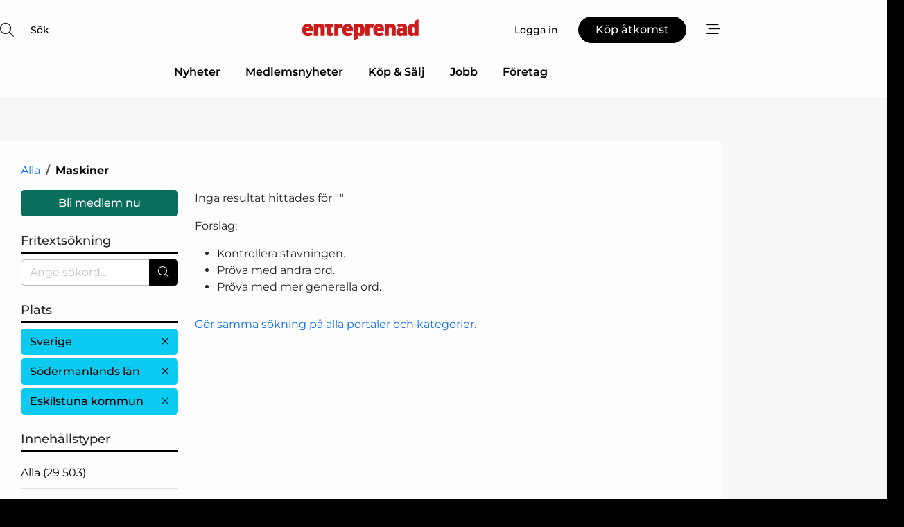

--- FILE ---
content_type: text/html; charset=utf-8
request_url: https://www.google.com/recaptcha/api2/anchor?ar=1&k=6LdasRwUAAAAAOAWkvok94EmD1GjREqoghAriL9L&co=aHR0cHM6Ly93d3cuZW50cmVwcmVuYWQuY29tOjQ0Mw..&hl=sv&v=PoyoqOPhxBO7pBk68S4YbpHZ&size=normal&anchor-ms=20000&execute-ms=30000&cb=uwrtjdkdhsbl
body_size: 49473
content:
<!DOCTYPE HTML><html dir="ltr" lang="sv"><head><meta http-equiv="Content-Type" content="text/html; charset=UTF-8">
<meta http-equiv="X-UA-Compatible" content="IE=edge">
<title>reCAPTCHA</title>
<style type="text/css">
/* cyrillic-ext */
@font-face {
  font-family: 'Roboto';
  font-style: normal;
  font-weight: 400;
  font-stretch: 100%;
  src: url(//fonts.gstatic.com/s/roboto/v48/KFO7CnqEu92Fr1ME7kSn66aGLdTylUAMa3GUBHMdazTgWw.woff2) format('woff2');
  unicode-range: U+0460-052F, U+1C80-1C8A, U+20B4, U+2DE0-2DFF, U+A640-A69F, U+FE2E-FE2F;
}
/* cyrillic */
@font-face {
  font-family: 'Roboto';
  font-style: normal;
  font-weight: 400;
  font-stretch: 100%;
  src: url(//fonts.gstatic.com/s/roboto/v48/KFO7CnqEu92Fr1ME7kSn66aGLdTylUAMa3iUBHMdazTgWw.woff2) format('woff2');
  unicode-range: U+0301, U+0400-045F, U+0490-0491, U+04B0-04B1, U+2116;
}
/* greek-ext */
@font-face {
  font-family: 'Roboto';
  font-style: normal;
  font-weight: 400;
  font-stretch: 100%;
  src: url(//fonts.gstatic.com/s/roboto/v48/KFO7CnqEu92Fr1ME7kSn66aGLdTylUAMa3CUBHMdazTgWw.woff2) format('woff2');
  unicode-range: U+1F00-1FFF;
}
/* greek */
@font-face {
  font-family: 'Roboto';
  font-style: normal;
  font-weight: 400;
  font-stretch: 100%;
  src: url(//fonts.gstatic.com/s/roboto/v48/KFO7CnqEu92Fr1ME7kSn66aGLdTylUAMa3-UBHMdazTgWw.woff2) format('woff2');
  unicode-range: U+0370-0377, U+037A-037F, U+0384-038A, U+038C, U+038E-03A1, U+03A3-03FF;
}
/* math */
@font-face {
  font-family: 'Roboto';
  font-style: normal;
  font-weight: 400;
  font-stretch: 100%;
  src: url(//fonts.gstatic.com/s/roboto/v48/KFO7CnqEu92Fr1ME7kSn66aGLdTylUAMawCUBHMdazTgWw.woff2) format('woff2');
  unicode-range: U+0302-0303, U+0305, U+0307-0308, U+0310, U+0312, U+0315, U+031A, U+0326-0327, U+032C, U+032F-0330, U+0332-0333, U+0338, U+033A, U+0346, U+034D, U+0391-03A1, U+03A3-03A9, U+03B1-03C9, U+03D1, U+03D5-03D6, U+03F0-03F1, U+03F4-03F5, U+2016-2017, U+2034-2038, U+203C, U+2040, U+2043, U+2047, U+2050, U+2057, U+205F, U+2070-2071, U+2074-208E, U+2090-209C, U+20D0-20DC, U+20E1, U+20E5-20EF, U+2100-2112, U+2114-2115, U+2117-2121, U+2123-214F, U+2190, U+2192, U+2194-21AE, U+21B0-21E5, U+21F1-21F2, U+21F4-2211, U+2213-2214, U+2216-22FF, U+2308-230B, U+2310, U+2319, U+231C-2321, U+2336-237A, U+237C, U+2395, U+239B-23B7, U+23D0, U+23DC-23E1, U+2474-2475, U+25AF, U+25B3, U+25B7, U+25BD, U+25C1, U+25CA, U+25CC, U+25FB, U+266D-266F, U+27C0-27FF, U+2900-2AFF, U+2B0E-2B11, U+2B30-2B4C, U+2BFE, U+3030, U+FF5B, U+FF5D, U+1D400-1D7FF, U+1EE00-1EEFF;
}
/* symbols */
@font-face {
  font-family: 'Roboto';
  font-style: normal;
  font-weight: 400;
  font-stretch: 100%;
  src: url(//fonts.gstatic.com/s/roboto/v48/KFO7CnqEu92Fr1ME7kSn66aGLdTylUAMaxKUBHMdazTgWw.woff2) format('woff2');
  unicode-range: U+0001-000C, U+000E-001F, U+007F-009F, U+20DD-20E0, U+20E2-20E4, U+2150-218F, U+2190, U+2192, U+2194-2199, U+21AF, U+21E6-21F0, U+21F3, U+2218-2219, U+2299, U+22C4-22C6, U+2300-243F, U+2440-244A, U+2460-24FF, U+25A0-27BF, U+2800-28FF, U+2921-2922, U+2981, U+29BF, U+29EB, U+2B00-2BFF, U+4DC0-4DFF, U+FFF9-FFFB, U+10140-1018E, U+10190-1019C, U+101A0, U+101D0-101FD, U+102E0-102FB, U+10E60-10E7E, U+1D2C0-1D2D3, U+1D2E0-1D37F, U+1F000-1F0FF, U+1F100-1F1AD, U+1F1E6-1F1FF, U+1F30D-1F30F, U+1F315, U+1F31C, U+1F31E, U+1F320-1F32C, U+1F336, U+1F378, U+1F37D, U+1F382, U+1F393-1F39F, U+1F3A7-1F3A8, U+1F3AC-1F3AF, U+1F3C2, U+1F3C4-1F3C6, U+1F3CA-1F3CE, U+1F3D4-1F3E0, U+1F3ED, U+1F3F1-1F3F3, U+1F3F5-1F3F7, U+1F408, U+1F415, U+1F41F, U+1F426, U+1F43F, U+1F441-1F442, U+1F444, U+1F446-1F449, U+1F44C-1F44E, U+1F453, U+1F46A, U+1F47D, U+1F4A3, U+1F4B0, U+1F4B3, U+1F4B9, U+1F4BB, U+1F4BF, U+1F4C8-1F4CB, U+1F4D6, U+1F4DA, U+1F4DF, U+1F4E3-1F4E6, U+1F4EA-1F4ED, U+1F4F7, U+1F4F9-1F4FB, U+1F4FD-1F4FE, U+1F503, U+1F507-1F50B, U+1F50D, U+1F512-1F513, U+1F53E-1F54A, U+1F54F-1F5FA, U+1F610, U+1F650-1F67F, U+1F687, U+1F68D, U+1F691, U+1F694, U+1F698, U+1F6AD, U+1F6B2, U+1F6B9-1F6BA, U+1F6BC, U+1F6C6-1F6CF, U+1F6D3-1F6D7, U+1F6E0-1F6EA, U+1F6F0-1F6F3, U+1F6F7-1F6FC, U+1F700-1F7FF, U+1F800-1F80B, U+1F810-1F847, U+1F850-1F859, U+1F860-1F887, U+1F890-1F8AD, U+1F8B0-1F8BB, U+1F8C0-1F8C1, U+1F900-1F90B, U+1F93B, U+1F946, U+1F984, U+1F996, U+1F9E9, U+1FA00-1FA6F, U+1FA70-1FA7C, U+1FA80-1FA89, U+1FA8F-1FAC6, U+1FACE-1FADC, U+1FADF-1FAE9, U+1FAF0-1FAF8, U+1FB00-1FBFF;
}
/* vietnamese */
@font-face {
  font-family: 'Roboto';
  font-style: normal;
  font-weight: 400;
  font-stretch: 100%;
  src: url(//fonts.gstatic.com/s/roboto/v48/KFO7CnqEu92Fr1ME7kSn66aGLdTylUAMa3OUBHMdazTgWw.woff2) format('woff2');
  unicode-range: U+0102-0103, U+0110-0111, U+0128-0129, U+0168-0169, U+01A0-01A1, U+01AF-01B0, U+0300-0301, U+0303-0304, U+0308-0309, U+0323, U+0329, U+1EA0-1EF9, U+20AB;
}
/* latin-ext */
@font-face {
  font-family: 'Roboto';
  font-style: normal;
  font-weight: 400;
  font-stretch: 100%;
  src: url(//fonts.gstatic.com/s/roboto/v48/KFO7CnqEu92Fr1ME7kSn66aGLdTylUAMa3KUBHMdazTgWw.woff2) format('woff2');
  unicode-range: U+0100-02BA, U+02BD-02C5, U+02C7-02CC, U+02CE-02D7, U+02DD-02FF, U+0304, U+0308, U+0329, U+1D00-1DBF, U+1E00-1E9F, U+1EF2-1EFF, U+2020, U+20A0-20AB, U+20AD-20C0, U+2113, U+2C60-2C7F, U+A720-A7FF;
}
/* latin */
@font-face {
  font-family: 'Roboto';
  font-style: normal;
  font-weight: 400;
  font-stretch: 100%;
  src: url(//fonts.gstatic.com/s/roboto/v48/KFO7CnqEu92Fr1ME7kSn66aGLdTylUAMa3yUBHMdazQ.woff2) format('woff2');
  unicode-range: U+0000-00FF, U+0131, U+0152-0153, U+02BB-02BC, U+02C6, U+02DA, U+02DC, U+0304, U+0308, U+0329, U+2000-206F, U+20AC, U+2122, U+2191, U+2193, U+2212, U+2215, U+FEFF, U+FFFD;
}
/* cyrillic-ext */
@font-face {
  font-family: 'Roboto';
  font-style: normal;
  font-weight: 500;
  font-stretch: 100%;
  src: url(//fonts.gstatic.com/s/roboto/v48/KFO7CnqEu92Fr1ME7kSn66aGLdTylUAMa3GUBHMdazTgWw.woff2) format('woff2');
  unicode-range: U+0460-052F, U+1C80-1C8A, U+20B4, U+2DE0-2DFF, U+A640-A69F, U+FE2E-FE2F;
}
/* cyrillic */
@font-face {
  font-family: 'Roboto';
  font-style: normal;
  font-weight: 500;
  font-stretch: 100%;
  src: url(//fonts.gstatic.com/s/roboto/v48/KFO7CnqEu92Fr1ME7kSn66aGLdTylUAMa3iUBHMdazTgWw.woff2) format('woff2');
  unicode-range: U+0301, U+0400-045F, U+0490-0491, U+04B0-04B1, U+2116;
}
/* greek-ext */
@font-face {
  font-family: 'Roboto';
  font-style: normal;
  font-weight: 500;
  font-stretch: 100%;
  src: url(//fonts.gstatic.com/s/roboto/v48/KFO7CnqEu92Fr1ME7kSn66aGLdTylUAMa3CUBHMdazTgWw.woff2) format('woff2');
  unicode-range: U+1F00-1FFF;
}
/* greek */
@font-face {
  font-family: 'Roboto';
  font-style: normal;
  font-weight: 500;
  font-stretch: 100%;
  src: url(//fonts.gstatic.com/s/roboto/v48/KFO7CnqEu92Fr1ME7kSn66aGLdTylUAMa3-UBHMdazTgWw.woff2) format('woff2');
  unicode-range: U+0370-0377, U+037A-037F, U+0384-038A, U+038C, U+038E-03A1, U+03A3-03FF;
}
/* math */
@font-face {
  font-family: 'Roboto';
  font-style: normal;
  font-weight: 500;
  font-stretch: 100%;
  src: url(//fonts.gstatic.com/s/roboto/v48/KFO7CnqEu92Fr1ME7kSn66aGLdTylUAMawCUBHMdazTgWw.woff2) format('woff2');
  unicode-range: U+0302-0303, U+0305, U+0307-0308, U+0310, U+0312, U+0315, U+031A, U+0326-0327, U+032C, U+032F-0330, U+0332-0333, U+0338, U+033A, U+0346, U+034D, U+0391-03A1, U+03A3-03A9, U+03B1-03C9, U+03D1, U+03D5-03D6, U+03F0-03F1, U+03F4-03F5, U+2016-2017, U+2034-2038, U+203C, U+2040, U+2043, U+2047, U+2050, U+2057, U+205F, U+2070-2071, U+2074-208E, U+2090-209C, U+20D0-20DC, U+20E1, U+20E5-20EF, U+2100-2112, U+2114-2115, U+2117-2121, U+2123-214F, U+2190, U+2192, U+2194-21AE, U+21B0-21E5, U+21F1-21F2, U+21F4-2211, U+2213-2214, U+2216-22FF, U+2308-230B, U+2310, U+2319, U+231C-2321, U+2336-237A, U+237C, U+2395, U+239B-23B7, U+23D0, U+23DC-23E1, U+2474-2475, U+25AF, U+25B3, U+25B7, U+25BD, U+25C1, U+25CA, U+25CC, U+25FB, U+266D-266F, U+27C0-27FF, U+2900-2AFF, U+2B0E-2B11, U+2B30-2B4C, U+2BFE, U+3030, U+FF5B, U+FF5D, U+1D400-1D7FF, U+1EE00-1EEFF;
}
/* symbols */
@font-face {
  font-family: 'Roboto';
  font-style: normal;
  font-weight: 500;
  font-stretch: 100%;
  src: url(//fonts.gstatic.com/s/roboto/v48/KFO7CnqEu92Fr1ME7kSn66aGLdTylUAMaxKUBHMdazTgWw.woff2) format('woff2');
  unicode-range: U+0001-000C, U+000E-001F, U+007F-009F, U+20DD-20E0, U+20E2-20E4, U+2150-218F, U+2190, U+2192, U+2194-2199, U+21AF, U+21E6-21F0, U+21F3, U+2218-2219, U+2299, U+22C4-22C6, U+2300-243F, U+2440-244A, U+2460-24FF, U+25A0-27BF, U+2800-28FF, U+2921-2922, U+2981, U+29BF, U+29EB, U+2B00-2BFF, U+4DC0-4DFF, U+FFF9-FFFB, U+10140-1018E, U+10190-1019C, U+101A0, U+101D0-101FD, U+102E0-102FB, U+10E60-10E7E, U+1D2C0-1D2D3, U+1D2E0-1D37F, U+1F000-1F0FF, U+1F100-1F1AD, U+1F1E6-1F1FF, U+1F30D-1F30F, U+1F315, U+1F31C, U+1F31E, U+1F320-1F32C, U+1F336, U+1F378, U+1F37D, U+1F382, U+1F393-1F39F, U+1F3A7-1F3A8, U+1F3AC-1F3AF, U+1F3C2, U+1F3C4-1F3C6, U+1F3CA-1F3CE, U+1F3D4-1F3E0, U+1F3ED, U+1F3F1-1F3F3, U+1F3F5-1F3F7, U+1F408, U+1F415, U+1F41F, U+1F426, U+1F43F, U+1F441-1F442, U+1F444, U+1F446-1F449, U+1F44C-1F44E, U+1F453, U+1F46A, U+1F47D, U+1F4A3, U+1F4B0, U+1F4B3, U+1F4B9, U+1F4BB, U+1F4BF, U+1F4C8-1F4CB, U+1F4D6, U+1F4DA, U+1F4DF, U+1F4E3-1F4E6, U+1F4EA-1F4ED, U+1F4F7, U+1F4F9-1F4FB, U+1F4FD-1F4FE, U+1F503, U+1F507-1F50B, U+1F50D, U+1F512-1F513, U+1F53E-1F54A, U+1F54F-1F5FA, U+1F610, U+1F650-1F67F, U+1F687, U+1F68D, U+1F691, U+1F694, U+1F698, U+1F6AD, U+1F6B2, U+1F6B9-1F6BA, U+1F6BC, U+1F6C6-1F6CF, U+1F6D3-1F6D7, U+1F6E0-1F6EA, U+1F6F0-1F6F3, U+1F6F7-1F6FC, U+1F700-1F7FF, U+1F800-1F80B, U+1F810-1F847, U+1F850-1F859, U+1F860-1F887, U+1F890-1F8AD, U+1F8B0-1F8BB, U+1F8C0-1F8C1, U+1F900-1F90B, U+1F93B, U+1F946, U+1F984, U+1F996, U+1F9E9, U+1FA00-1FA6F, U+1FA70-1FA7C, U+1FA80-1FA89, U+1FA8F-1FAC6, U+1FACE-1FADC, U+1FADF-1FAE9, U+1FAF0-1FAF8, U+1FB00-1FBFF;
}
/* vietnamese */
@font-face {
  font-family: 'Roboto';
  font-style: normal;
  font-weight: 500;
  font-stretch: 100%;
  src: url(//fonts.gstatic.com/s/roboto/v48/KFO7CnqEu92Fr1ME7kSn66aGLdTylUAMa3OUBHMdazTgWw.woff2) format('woff2');
  unicode-range: U+0102-0103, U+0110-0111, U+0128-0129, U+0168-0169, U+01A0-01A1, U+01AF-01B0, U+0300-0301, U+0303-0304, U+0308-0309, U+0323, U+0329, U+1EA0-1EF9, U+20AB;
}
/* latin-ext */
@font-face {
  font-family: 'Roboto';
  font-style: normal;
  font-weight: 500;
  font-stretch: 100%;
  src: url(//fonts.gstatic.com/s/roboto/v48/KFO7CnqEu92Fr1ME7kSn66aGLdTylUAMa3KUBHMdazTgWw.woff2) format('woff2');
  unicode-range: U+0100-02BA, U+02BD-02C5, U+02C7-02CC, U+02CE-02D7, U+02DD-02FF, U+0304, U+0308, U+0329, U+1D00-1DBF, U+1E00-1E9F, U+1EF2-1EFF, U+2020, U+20A0-20AB, U+20AD-20C0, U+2113, U+2C60-2C7F, U+A720-A7FF;
}
/* latin */
@font-face {
  font-family: 'Roboto';
  font-style: normal;
  font-weight: 500;
  font-stretch: 100%;
  src: url(//fonts.gstatic.com/s/roboto/v48/KFO7CnqEu92Fr1ME7kSn66aGLdTylUAMa3yUBHMdazQ.woff2) format('woff2');
  unicode-range: U+0000-00FF, U+0131, U+0152-0153, U+02BB-02BC, U+02C6, U+02DA, U+02DC, U+0304, U+0308, U+0329, U+2000-206F, U+20AC, U+2122, U+2191, U+2193, U+2212, U+2215, U+FEFF, U+FFFD;
}
/* cyrillic-ext */
@font-face {
  font-family: 'Roboto';
  font-style: normal;
  font-weight: 900;
  font-stretch: 100%;
  src: url(//fonts.gstatic.com/s/roboto/v48/KFO7CnqEu92Fr1ME7kSn66aGLdTylUAMa3GUBHMdazTgWw.woff2) format('woff2');
  unicode-range: U+0460-052F, U+1C80-1C8A, U+20B4, U+2DE0-2DFF, U+A640-A69F, U+FE2E-FE2F;
}
/* cyrillic */
@font-face {
  font-family: 'Roboto';
  font-style: normal;
  font-weight: 900;
  font-stretch: 100%;
  src: url(//fonts.gstatic.com/s/roboto/v48/KFO7CnqEu92Fr1ME7kSn66aGLdTylUAMa3iUBHMdazTgWw.woff2) format('woff2');
  unicode-range: U+0301, U+0400-045F, U+0490-0491, U+04B0-04B1, U+2116;
}
/* greek-ext */
@font-face {
  font-family: 'Roboto';
  font-style: normal;
  font-weight: 900;
  font-stretch: 100%;
  src: url(//fonts.gstatic.com/s/roboto/v48/KFO7CnqEu92Fr1ME7kSn66aGLdTylUAMa3CUBHMdazTgWw.woff2) format('woff2');
  unicode-range: U+1F00-1FFF;
}
/* greek */
@font-face {
  font-family: 'Roboto';
  font-style: normal;
  font-weight: 900;
  font-stretch: 100%;
  src: url(//fonts.gstatic.com/s/roboto/v48/KFO7CnqEu92Fr1ME7kSn66aGLdTylUAMa3-UBHMdazTgWw.woff2) format('woff2');
  unicode-range: U+0370-0377, U+037A-037F, U+0384-038A, U+038C, U+038E-03A1, U+03A3-03FF;
}
/* math */
@font-face {
  font-family: 'Roboto';
  font-style: normal;
  font-weight: 900;
  font-stretch: 100%;
  src: url(//fonts.gstatic.com/s/roboto/v48/KFO7CnqEu92Fr1ME7kSn66aGLdTylUAMawCUBHMdazTgWw.woff2) format('woff2');
  unicode-range: U+0302-0303, U+0305, U+0307-0308, U+0310, U+0312, U+0315, U+031A, U+0326-0327, U+032C, U+032F-0330, U+0332-0333, U+0338, U+033A, U+0346, U+034D, U+0391-03A1, U+03A3-03A9, U+03B1-03C9, U+03D1, U+03D5-03D6, U+03F0-03F1, U+03F4-03F5, U+2016-2017, U+2034-2038, U+203C, U+2040, U+2043, U+2047, U+2050, U+2057, U+205F, U+2070-2071, U+2074-208E, U+2090-209C, U+20D0-20DC, U+20E1, U+20E5-20EF, U+2100-2112, U+2114-2115, U+2117-2121, U+2123-214F, U+2190, U+2192, U+2194-21AE, U+21B0-21E5, U+21F1-21F2, U+21F4-2211, U+2213-2214, U+2216-22FF, U+2308-230B, U+2310, U+2319, U+231C-2321, U+2336-237A, U+237C, U+2395, U+239B-23B7, U+23D0, U+23DC-23E1, U+2474-2475, U+25AF, U+25B3, U+25B7, U+25BD, U+25C1, U+25CA, U+25CC, U+25FB, U+266D-266F, U+27C0-27FF, U+2900-2AFF, U+2B0E-2B11, U+2B30-2B4C, U+2BFE, U+3030, U+FF5B, U+FF5D, U+1D400-1D7FF, U+1EE00-1EEFF;
}
/* symbols */
@font-face {
  font-family: 'Roboto';
  font-style: normal;
  font-weight: 900;
  font-stretch: 100%;
  src: url(//fonts.gstatic.com/s/roboto/v48/KFO7CnqEu92Fr1ME7kSn66aGLdTylUAMaxKUBHMdazTgWw.woff2) format('woff2');
  unicode-range: U+0001-000C, U+000E-001F, U+007F-009F, U+20DD-20E0, U+20E2-20E4, U+2150-218F, U+2190, U+2192, U+2194-2199, U+21AF, U+21E6-21F0, U+21F3, U+2218-2219, U+2299, U+22C4-22C6, U+2300-243F, U+2440-244A, U+2460-24FF, U+25A0-27BF, U+2800-28FF, U+2921-2922, U+2981, U+29BF, U+29EB, U+2B00-2BFF, U+4DC0-4DFF, U+FFF9-FFFB, U+10140-1018E, U+10190-1019C, U+101A0, U+101D0-101FD, U+102E0-102FB, U+10E60-10E7E, U+1D2C0-1D2D3, U+1D2E0-1D37F, U+1F000-1F0FF, U+1F100-1F1AD, U+1F1E6-1F1FF, U+1F30D-1F30F, U+1F315, U+1F31C, U+1F31E, U+1F320-1F32C, U+1F336, U+1F378, U+1F37D, U+1F382, U+1F393-1F39F, U+1F3A7-1F3A8, U+1F3AC-1F3AF, U+1F3C2, U+1F3C4-1F3C6, U+1F3CA-1F3CE, U+1F3D4-1F3E0, U+1F3ED, U+1F3F1-1F3F3, U+1F3F5-1F3F7, U+1F408, U+1F415, U+1F41F, U+1F426, U+1F43F, U+1F441-1F442, U+1F444, U+1F446-1F449, U+1F44C-1F44E, U+1F453, U+1F46A, U+1F47D, U+1F4A3, U+1F4B0, U+1F4B3, U+1F4B9, U+1F4BB, U+1F4BF, U+1F4C8-1F4CB, U+1F4D6, U+1F4DA, U+1F4DF, U+1F4E3-1F4E6, U+1F4EA-1F4ED, U+1F4F7, U+1F4F9-1F4FB, U+1F4FD-1F4FE, U+1F503, U+1F507-1F50B, U+1F50D, U+1F512-1F513, U+1F53E-1F54A, U+1F54F-1F5FA, U+1F610, U+1F650-1F67F, U+1F687, U+1F68D, U+1F691, U+1F694, U+1F698, U+1F6AD, U+1F6B2, U+1F6B9-1F6BA, U+1F6BC, U+1F6C6-1F6CF, U+1F6D3-1F6D7, U+1F6E0-1F6EA, U+1F6F0-1F6F3, U+1F6F7-1F6FC, U+1F700-1F7FF, U+1F800-1F80B, U+1F810-1F847, U+1F850-1F859, U+1F860-1F887, U+1F890-1F8AD, U+1F8B0-1F8BB, U+1F8C0-1F8C1, U+1F900-1F90B, U+1F93B, U+1F946, U+1F984, U+1F996, U+1F9E9, U+1FA00-1FA6F, U+1FA70-1FA7C, U+1FA80-1FA89, U+1FA8F-1FAC6, U+1FACE-1FADC, U+1FADF-1FAE9, U+1FAF0-1FAF8, U+1FB00-1FBFF;
}
/* vietnamese */
@font-face {
  font-family: 'Roboto';
  font-style: normal;
  font-weight: 900;
  font-stretch: 100%;
  src: url(//fonts.gstatic.com/s/roboto/v48/KFO7CnqEu92Fr1ME7kSn66aGLdTylUAMa3OUBHMdazTgWw.woff2) format('woff2');
  unicode-range: U+0102-0103, U+0110-0111, U+0128-0129, U+0168-0169, U+01A0-01A1, U+01AF-01B0, U+0300-0301, U+0303-0304, U+0308-0309, U+0323, U+0329, U+1EA0-1EF9, U+20AB;
}
/* latin-ext */
@font-face {
  font-family: 'Roboto';
  font-style: normal;
  font-weight: 900;
  font-stretch: 100%;
  src: url(//fonts.gstatic.com/s/roboto/v48/KFO7CnqEu92Fr1ME7kSn66aGLdTylUAMa3KUBHMdazTgWw.woff2) format('woff2');
  unicode-range: U+0100-02BA, U+02BD-02C5, U+02C7-02CC, U+02CE-02D7, U+02DD-02FF, U+0304, U+0308, U+0329, U+1D00-1DBF, U+1E00-1E9F, U+1EF2-1EFF, U+2020, U+20A0-20AB, U+20AD-20C0, U+2113, U+2C60-2C7F, U+A720-A7FF;
}
/* latin */
@font-face {
  font-family: 'Roboto';
  font-style: normal;
  font-weight: 900;
  font-stretch: 100%;
  src: url(//fonts.gstatic.com/s/roboto/v48/KFO7CnqEu92Fr1ME7kSn66aGLdTylUAMa3yUBHMdazQ.woff2) format('woff2');
  unicode-range: U+0000-00FF, U+0131, U+0152-0153, U+02BB-02BC, U+02C6, U+02DA, U+02DC, U+0304, U+0308, U+0329, U+2000-206F, U+20AC, U+2122, U+2191, U+2193, U+2212, U+2215, U+FEFF, U+FFFD;
}

</style>
<link rel="stylesheet" type="text/css" href="https://www.gstatic.com/recaptcha/releases/PoyoqOPhxBO7pBk68S4YbpHZ/styles__ltr.css">
<script nonce="FWtFFi2i5LgPzWF-kp30sA" type="text/javascript">window['__recaptcha_api'] = 'https://www.google.com/recaptcha/api2/';</script>
<script type="text/javascript" src="https://www.gstatic.com/recaptcha/releases/PoyoqOPhxBO7pBk68S4YbpHZ/recaptcha__sv.js" nonce="FWtFFi2i5LgPzWF-kp30sA">
      
    </script></head>
<body><div id="rc-anchor-alert" class="rc-anchor-alert"></div>
<input type="hidden" id="recaptcha-token" value="[base64]">
<script type="text/javascript" nonce="FWtFFi2i5LgPzWF-kp30sA">
      recaptcha.anchor.Main.init("[\x22ainput\x22,[\x22bgdata\x22,\x22\x22,\[base64]/[base64]/[base64]/[base64]/cjw8ejpyPj4+eil9Y2F0Y2gobCl7dGhyb3cgbDt9fSxIPWZ1bmN0aW9uKHcsdCx6KXtpZih3PT0xOTR8fHc9PTIwOCl0LnZbd10/dC52W3ddLmNvbmNhdCh6KTp0LnZbd109b2Yoeix0KTtlbHNle2lmKHQuYkImJnchPTMxNylyZXR1cm47dz09NjZ8fHc9PTEyMnx8dz09NDcwfHx3PT00NHx8dz09NDE2fHx3PT0zOTd8fHc9PTQyMXx8dz09Njh8fHc9PTcwfHx3PT0xODQ/[base64]/[base64]/[base64]/bmV3IGRbVl0oSlswXSk6cD09Mj9uZXcgZFtWXShKWzBdLEpbMV0pOnA9PTM/bmV3IGRbVl0oSlswXSxKWzFdLEpbMl0pOnA9PTQ/[base64]/[base64]/[base64]/[base64]\x22,\[base64]\\u003d\x22,\[base64]/[base64]/DqMO+f8OuwoQ9C8KnPWDCkMO6w4PChULCkShVw5rCicOOw78XYU1mAsKAPRnCnw/ChFUhwqnDk8Onw5rDvRjDtwx1OBVxfMKRwrsADsOfw61gwpxNOcK7wpHDlsO/[base64]/DtXhROsKCw4vCvyBQwptMGVwVwpA6KFXDhGM9w4kmMlxAwpPChVQJwqZbHcKJdQTDrUDCn8ONw7HDp8KRa8K9wq0UwqHCs8Kxwo1mJcOIwoTCmMKZP8KaZRPDmsOiHw/Dv0h/P8KBwonChcOMccKfdcKSwprCuV/DrzHDggTCqSPCp8OHPBIOw5Viw6TDosKiK0zDjmHCnRkuw7nCusK1MsKHwpMXw71jwoLCocO4ScOgMVLCjMKUw6PDox/CqVXDncKyw51TOsOcRXY1VMK6BcK6EMK7FEg+EsKKwo40HEDCisKZTcOfw4Ebwr8iaWtzw4l/worDm8KCYcKVwpAdw4vDo8Kpwq3DuVgqZsKuwrfDsVzDl8OZw5cZwq9twprCnsO/w6zCnQpkw7BvwqZ5w5rCrC3Dn2JKelFFGcKGwokXT8OGw6LDjG3DnMOUw6xHacO2SX3CgcKoHjI5Xh8iwpRQwoVNTXjDvcOmdmfDqsKOJl1/wrhFMMOjw5vCoCfCgX/CuQXCtMKzwq/[base64]/Cpk9/WQTDgVViwqZJJi3Ctyg8wpXDlcK8fG0ZwpFFwoonwoEUw7sGGMOmbMO9wpsrwogkeUTDpiw+KcOrwoHCsTBIwosQw77DiMOWHcKJOsOYIUQuwrQ0wr7Cs8K2dMKGKi9rBsOlNADDilDDmW/DmMKeM8OGw4skL8Ouw73ChG4lwpjChcOQU8Kmwr7ClS7DsE5Kwqspw7MXwoVJwo8Gw7FcQMKeWcKAw6rCvMOqLMKNfTDDsD8DasK8woTDmMOHw5JUEMO4EcOKwoPDp8ODbzZrwq3Din/[base64]/DlcOPwpPDvHLDtsKpwrcWwpo2wqQnwpQZbVHCiMOxOsKCHcOQXcKsBMKJwpsnw5B2LiQPbVM4wp7DoxzDjmh/wq3CrMKySg8fHSLDrsKbESV8NMKxDDzCscOHNz0Rw7xLwpTCgsKAYkHChD7DpcKPwqnCjsKBPg/DhX/Dr2fDnMObNF3DiSUiBFLClDESw6/[base64]/DoCsQEMKiGSxHcAYOD0suISzClWLDpEnDsCspwrYuw65deMKGJXwIB8KAw53CsMOVw7zCk3Raw6UzesKdQcKGUFnCjH5Pw5J7CVTDmi3CscORwq3Cp3p5azzDtQtvVcO7wot0BxJnUU5uRk9YGE/Ck0zChsKUMDvDoAzDoSrCsxjDtxHDgCLCohDDk8OIKMKTAgzDmsOYXxsFHUcBch7DhmUPUVBlMsK5w7/DmcOjXsOPWsO2OMKqeRYLInk/w7rDhMKzNlk5w7fCpmrDvcOFwpnDiB3Cjmw/wo9iw7AbdMK2wpDDsSsZw5HCgznCmsKAdMKzw605OsOqXCBVV8Kow55Jwp3Dvz3DoMOMw6XDt8KRwoEnw6fCswvDksKcbMKDw7LCocOuwpnConPCqn1nU0HDqhgWw7FLw6bCuQjCjcK3w5zDnmYxF8KAw4XDksKLDsO/wqE4w5vDr8OFw53DisOFwrDDu8ODMQAiRjIkw6puL8OGLMK7czF0YxFTwo3Dm8OxwrVfwp/Dri0jwoQcwoXCnHTCjEtIw5fDnijCosKcXnxxQUfCncKZasKkwrEFRcO5wrXDoAnDisKhBcOoNgfDoDEBwr3CtCnCvjgOS8ONworDuwHDo8O6IMK/dH42RMOzw7slWQTCvwjCl3FHJMOINcOOwrfCu3/CqsO7bmDDiSjCsh4hccKpw5nDgwLCoUvCqBDDshLDinjCu0dkWhvDnMKXWMO1w57Cq8OeR30Ewo7CjsOUw7Y2VBIKC8KGwoV/IsO8w7sww7PCrMKkB3sEwr3CsCABw73DqXhiw5AQwqF7RUvCh8O3w5fCqsKNXQ/CpQXCv8KTG8OPwoF4QHzDgUnCvWkPK8Obw4R6VcKDOgnCgVrDtxhTw7xLIRXDqMK8wrI6woDClULDj3xdHCtHHMOndSsow6hIccOywpB7woF9URQLw6gNw4HDocOkKcOAwq7CkjHDiUsOb3PDjsO3BhtEw5PCsx/CqsKtwqQBbGrCncKvb1nCr8KmPVYYLsKvX8OgwrNDRWnCt8OZw7jDk3XCtcOfJMObc8KLfMKjdxN9VcK5w7HDigh0wr00WU7CqCjCrADCqsKsUig2w7DClsKfwp7DpMK7wqIwwrlow4wZwr4ywrkQwq/Du8Kzw4Ncwrlaa2jCtcKowp4bwqx0wqVFMcONCsK+w73DicOqw6whDHLDrcO+w5TCpHnDjcKPw7PCi8OHwp8xXcOWQ8OwbcO7RcKqwq0xMsONdB5Fw7bDrz8Iw61Iw5fDvgXDo8OrX8OtGCDCtcOfw5nDjhJXwrY8PxUlw4g6ccK/O8Kdw5NpOAhhwoNbMiHCjVRETcO/V1Qed8K7w4DCgj5LJsKJRMKECMOKAjfDj3fCncOfwp7CrcKCwqrDocORT8KAwrwtZcK7w5d4wrnCmT0ewoppwq/DlC/Dr3soGMOKOcOnfSE8wpEITsK+PsOfcBpNAFbDsyPClBfChi/Dt8K/TsKSwq3CuS9gwpx+W8KUFFTCuMOWw4UFOl5vw6Q7w5lvd8OowqEVKUnDuWs6w4ZJwpQlck8ow7/DrMO2AHzCkwnCusKQc8KFFsOWOAg5LcKtw7bCsMO0wrBWfsODw6x1LWotJx7DvcKzwoRdwqk7CsK4w4sxKU8HFAfDkUoswoLCr8OCwoDCo1cCwqN6YUvCjsOefARHwp/CpsOdXABhanrDqsOGw4V1w5vDn8KRMVEZwrNvVMOidsK7GgTDs3Yww7dEw7DDmsK9PMKeVBoTwqvCoWd3wqHDrcOKwovChkEKewDCtMO3wpJoUFRRI8KlSAVFw6pawq4NYVvDgcOtI8Okw7t1w6t2w6Qew5sOw48Lw4PCjgrCoU8AD8OsPBgxOMOtKsO/LAzCgS0HE2xdHg81B8Osw4lJw40ewp/DssKiA8KpesKvwpjCrcO5L2/DoMKQwrjDgip/[base64]/DqMOtw47CrxDDkEzCiUl0w53DsxrCtcOXwoTDgT/DpMOhwpEGw5Ryw78iw68pcwfDrwbDnVsWw4PCnzBXFsObwqg+wos6OMKuw4rCqcOiPcKYwp3DvjXCtDTCjyjDlsK7dTonw7p+R3wIwp/DvHM8RS7CtcK+O8KYFmTDusO9acO9TcK5SELDkQjCo8OhQXI1RsO6ccKGwrnDnUrDkUY5wrzDqsOJXcO+wo7CmX/Dt8KQw63DpsKSfcKswqfDhEcWw6Z1EMOpw6PDnH1gTVLDgRlrw5bChMKrOMOxwo/CgMKUKMOnw6FPQ8KydsKAJsKdLEAGwrB2wrdrwqpTwp7DmHcRw6xOVjzCg1I7w53DmcOJEgocb2VvXj/[base64]/wpkkw71hdcK3w6Q3wrJdLQEHw6HCgA/DrmMvw6xfchrCm8KxSHFawolwCMOSbsO+w57DscKfXB57wqUTwoseJcO/[base64]/DnjU8bcOrWg8IWsKnwpURw73DoMOkT2rDsV7DhTTCncOjMwnCqsOgw6fDsl3CjsOywrjDly9Nw57CpMOnPV1IwrIxwqEjBxXDmnJKI8OHwppGwpPDmztGwo9/W8O8E8KgwqDDnsOCwo7CvUZ/wrUOwqvDk8KpwpjDsDjDvcOfFsKsw77CkCJWensyCVfCpMKlwpo3w49awrAwPcKNOcKjwofDpxbDijsBw7RmI2HDpcKowo5Pd0hdeMKWwpk8fcOFUm1Pw6UQwqFZHC/CqsOEw4fCkcOCFwEew5jDs8KGw5bDixPDlWbDh1zCpcOrw6BJw6Y2w4HDugvCnBwZwrIPTgjDk8KpEz3DsMO6dhnDrMO6WMK1ChrDqMKwwqLDnnUzcMOjw7LCqhBpw4ZRwr/[base64]/CqsKDw5vDjjAgwot0aMOvwrVQwpRvw6DCqsOxGkPCpUTCvQkLwpwJF8KSwrDDmMKOIMO8w5vCm8K2w4hjKHPDkMKywp3CmcODQWTCu1tVwoTCvQgyw47DlWjCsHEEI1ZkA8KNIn05f0TDnz3CgcO8wr7Co8OgJ3fCq07CpQAUaw/CksO6w7t1w5VDwpZVwqVyYjLCm37DtsO0B8OWAcKRMTs7wrfCkWxNw63DtWzCusODfMK7ayXCvcKCwrvDmMKnwo08wpHCo8OOwrPClFFjwrpUL2/Dq8K5w4TCqsKCVxQDHwMkwrUqYMKlw5AeLcOww6nDtsOgwrDCm8Kewp9hwq3CpcOuw58ywpdGwq/DkBcQbMO8ZXVOw7vDpsOiwrcEwpkEwr7CvmIwfMO+DcOAPVIrIHJxeXQ+XSnCjiHDpSzCh8KmwqUjwrHCjsOiGkIBazl/wrZ0ZsONwrbDscOmwpovf8Ksw5w9dsOGwqxbdsOxHkLCgsKNVRLCqMO5EmI7McOnw6dtaCVxKVrCt8OORkIoFD7Ck201w5nCtyEKwqPCiTLDoD1Cw6/[base64]/Du8KCw4bDmcKGwoTCmwYRwpLClRUswrvDg8KCbsKtw5bCmcKyf3TDrcKvUsKZAsKGw45dCsOtLG7DqMKCFx7CncO5wqPDtsKJN8Oiw7TDuF7CssOpfcKPwpR0CwzDm8OuCsK+wrNVwoI6w44JAcOoYUVow4ltw4k1TcOhw67CizUPRsKuHg1BwrLDh8O/wrIfw4g6w54zwpTCr8KPRcO6HsOTwp1qwoHCpmTCgsO5PmZob8OcFcK9SGhXVj7Cv8O/W8K+w4YRO8KSwo9mwp90woBNfsKXworCmsOxwqQjJcKMJsOUQhDDpcKJw5PDmcK8wpnCmmtfIMKcwrvCkF0Yw5DDmcOjJsOMw4DCosOvZnEQw5bCoWw1w7rCncKpV3YWDsO+ST/Cp8OvwpTDl15nMcKUL3PDuMK/UBQmTsOaaGhOw6fCpFUJw6BBAV/Ds8KMwozDk8OCw7zDucONf8Opw7DDq8KZdsOfwqLDiMKuwrXCslBJCsKfwoXDhsOFw5wBFjQBMcOww43DjERuw6tkw47DkmBRwpjDsGfCs8KOw7/DqcOhwpLDicKCYMOvDsKpWMOEw79SwpB2w6dSw6nCm8O/w7YpdcKEaEXCky7CmjDDjsK9wrTDunHDusKyXQ1cQnvCoy/DhMOeP8KYeCDCnsO6Gy8wQMKOKEDChMKUbcOrw7t/[base64]/wqpqwotsEALCqSMOwrTDncKDw7lQO8K/byvCpQ3DicOZwpxDVMO/[base64]/CoMOWw58Yw7zDh3BdwpsrwqXDqAwDwpDCh3d5woLDlsKUNA8GC8Ksw6p3EFDDrnXDvcKGwromwqrCuEPDjMKSw58MWiYJwoEnw4fChcKufsKhwrvDtsKaw5MRw5bCiMO8wokFCsKowrQNw6/[base64]/Cq1XCs8Oywq7CmcKSM0XDqEPCpsKmaMOuCXU1AmwZwo3DhsO6w5slwrVgw6pkw7FqLnBGGXUrw6LColNuDcOHwoDChsKTVSXDo8KsdEQAw79DIMO9wo3DkMOYw4B4Hn8/[base64]/CjxN4MsOne2HCkSTDhMOTZcO4wovDmngDJcODBMKMwpkIwqTDmnfDhhs/w4/DsMKES8OWQsOuw5FHw61Ka8OoOCggw4kYKhDDrsKYw5R6PMOPwrvDs0cTLMOkwr/DmMOpw7TDiHBEU8OVI8KIwq8wGWINw7szw6LDlcKOwpBJSj/CoSfDkMKKw692wrR6wo3CvCFKI8OfZwlDw4XDi1jDgcOJw61AwpbDucO2PmMPe8OkwqXDicKuG8O1w6J/[base64]/CrMKxw6R2aMO9TcKZwowEWMOqwoEJw4HCg8OeIMOLw6TDkcOgClTDjlzDmcKSw7/[base64]/Dk8OyVBLCtxsdJSTCsn7DucOJw7RrcxnDi2DDvsOBwrEzwrvDuH3DpRkFwqTChCHCqsOBBEAIP3LCux/Du8OhwqXCh8KrblHCgUrCncK4asOgw4XClwFCw5BOZcKjRzJYdMONw60mwpDDr2BlVcKKHDZ7w53CoMOmwr3CqMKPw53CncOzw7sCScOhwpRdwo/DtcKRR1Inw6bDqMKlwr3CjcOlTcORw6UyKAl4w6MWwqoNM21nwr4jJ8KKwoMqKwLDuSMkUXTCq8KZw5LDjMOKw6ZDPWvCvwzCqxPDucKACjfCtV3CscKsw5QZwrHDtMKTBcK7woU9QBMlwo3CjMKfRBw6KcOWbsKuAGLCuMKHwro/[base64]/[base64]/DtgPDksOTw6nCgVhowpjDiQfCksKdRsKSw4HCrDc8w5p/PsOWw49sLUzCo0dtY8OTwrPDmMOVw4nDuThyw7sNYRjCuhbDr0TChcOKZiFuw6fDjsOZwrzDhMKfwozDksOOBSLDv8KWwoTDqiUpwpXCoG/DmsO/e8KAw6LCvMKBUQrDm1/CjMKHCMKzwoLCpl14w6HCjsOrw6JwMsKaEVnDqsKbUkBTw6rCmh5gbcKWwpt+RsKQw7ZwwrlOw4kQwp4pacK9w4/CmcKLwrjDssK6L2XDgDfDl2fCsz5jwovClQIKZsK6w5tLRcKKNiBjJBBUTsOewpbDhMKew5DCrsKqXsKAHz4PH8KiO25MwrDDqMOqw6/CqMOjw4o7w7hhAsO/wrHCjQ/DhGlTw7lYw5kSwqPCk09dUnBtw51Qw5TChcOHc0g9K8Ogw60mCXd0wqBkw78SIQojw5vCmnnDkWQoU8KGVx/[base64]/ClsOCBTXDo8O5wopgwpLDh8OFwo3ClMOvw7fCp8OwworCpsKOM8OJbcKuw4zDn3h9w5XCpSU2J8OyCRohTcO6w49iwrhhw6HDh8Ojb29DwrcQSMOWwpddw7nCpGrCg33Ci2o/[base64]/[base64]/CgHplb0zCsU/Cv1YhwrZyw6bDqcKWw5rDvX/[base64]/DrMKHwqpnw4EXOcKSOcOkacK0PxnDsULCucOUPUFiwrV1wo5cwqDDiVoRW08KPcO7w5lCagrCmMKfXsKLR8Kfw5Zkw4zDsSzDm1TCiiHCgMKzCMKuPFllMwlCRcK/F8ODH8OmP2Uzw5fCjlPCucOQesKpwrfCtcOhwp45TMKuwq3CnSjCjMKpwoHCvzNZwr5yw5DCmMKUw57Cl1/DlTtiwpvDucKbw4AswqDDqC8+wpHCiX5hCcOrY8OtwpMzwqtWw5bDr8O2PC1Pwq5ow7LCpELDmVTDq0TDgmMyw4xdXcKAeU/DnB8AUSMSYcKkwrPChBxBw5rDuMO5w7DCm1gdGQUow7zDgG3Ds31wLypAaMKZwqsHWsK3wrnDnCsOa8OWwpfCrMO/[base64]/CosOMwr/[base64]/DiA/CrMO8wqYIw60aw77Cs3tswo9ywpfCjSLCisKzw5HDgsOvTsO+woFIFAJWwpvDjMOTw6ESwo/CqcKNEXfDuzTCthXCtcOnUMKew5BJw7dJwqdgw4MGw40lw5PDkcKXXsK+wr7DucK8c8KUSMKIP8KFE8Omw7TClVQ6w4szwrsCworDjHfCuhjDhijDjknDsDjCqAwwY24HwrrCozHDkMOwCTQ0cxrDp8KdU33DijvDlE3CvMKWw4TCqMKoLnrDkxokwq8Mw7tOwqs/wp9HRcOTMUR4I2/CpcKlw7FJw7MEMsOkwpxsw4PDtV7CucKuQcKAw77Ch8KJHsK5wojCmsOrQsOaQsOXw4vCmsOnwrw9w4U6wrrDoH8Qw4zChQbDjMKywrpaw63Cp8OWdVPDs8O3Gy/[base64]/Cv8K1JcO4w79Zwrl+woFCw6LCiA44w7TCogrDtkbDnwV3ZsKGwrMZw58NUMOBwo3DvMKAUjDCpzopcB/Cq8OiMMK/[base64]/ChcOMGMKOVMKeLE7CiU/DtsOPTwJmE0wUw5RUG0fDiMOdAMK5wpfDjAnCisKvwqLCksK9wo7DkH3CosKiCEPDpcKAwqXDqsKlw7fDp8O3HQrCoHHDhMOmw6DCvcO3EMK4w7DDtE4UDRE2Z8OrNWdKFsOqO8OLCAFbw4TCssOaRsKBRGIcwrnDkAksw5sGPMKewq/[base64]/DrXQnw7nDt2F7VcOzwrJBwqLDsk7DhxwJwpjCiMK8w4PCg8Kgwqd4CzclAVPChEt1S8KqPmfCncKDPDFIYMKYwr4HAHwefcO+wpnDqinDv8OuU8OaeMOHGsK7w512byAQVygbSwJPwoXDgEIwNhoPwr9Iw7xCw7PDtD5TEjlOJ2PDh8KAw556CTscbMOTwr/DuyTDrMO/CE/DtgFFNRthwqXChiAAwoglSXjCoMOlwrPCsB7DkAPDhXILw5bDs8OEwocnw5s5QVLDuMO4w4DDq8OdH8KbG8Ohwp1Tw7AHbyLDpsOYwp3ChAArfVDCnsOAVMKmw5xtwrjCu2xXFsOyEsKReUHCrlEfNE/CvEzDh8OTwoQZTMKRW8K5woVCOsKHJsK5w4/Cr1/CrcObw6s3TMOMSTsWBcOywqPCm8K6w5DCgXcJw7h5wrnChmcnDGsiw5HCjAnChXMtRGJaPz18w6TDvT9/AyIFcsKHwrgjw7rDlMKKQMOjwqRnCsKxDMKgXkVsw4HDphfDqMKDwqPChnvDhn7DrD0JYmIrSyVvXMKewr01wppEEysWw5fCmD9Nw5nClHhPwqQbPUTCpUYQw5vCq8KHw79kMyPCl2nDg8OaDsKPwozCn38ZEMKywr3DiMO0PDcAwo/CksKNaMO1wp3Cii/[base64]/CncONF8K/[base64]/CgFvDozvCrTnDpkdzU8KVGEF3esKaw7/Dj3Bmw6HCvSDDk8KlEMK9FwbDn8Kcw6LCmQXClBB/w5zDiF4fZRFLwo19OsOIMsK6w4PCnWbCoUrCu8KQV8KgSg9QVgQbw4/DocKjw4DCiG9ifSjDuxgCDMOneDEseT/Dp2jDigYiwrIlwoYNRsK9wrRFw60Awq9OSMOdX00oAinCmWjCqRMZWiUfc0zDoMKSw7lrw4vDh8Oiw75cwovCiMK9HAEhwqLCmFvClUQ1asObIMOUwqrCqsKqw7HCg8OtCg/[base64]/CuFPCvCd2wo9TcsK8Z8OSwprDjMKfwpTCpAbCocK/QcOjAsK2wpbCg3wff25Nd8KwasKII8KnworCgsOzw6tdw7hEw4bDihAnwqvDkxnDqU3Dg2LCkm4Nw4XDrMK0JcKEwqdnRQkFwqDDlcOKE1XDhl5IwowAw6F6H8OHJXEvSMKHJ2DDlEVHwpslwrbDjMKuWcKaPsKkwoV0w7LCoMKjPsKzc8KqQcKFMkIowr7CvMKFNy/DoE/[base64]/woQ4bEPCpCLCuDFXC8K/w6TCoX7CgcOgRnRBwrtKfmFkw5DDssOnw4YJw4YCw5VtwovDnzE7WH7CjWshQ8K0M8Kyw6LDk3nCn2nCvjgvDcKKwoV2VWDCtsKKwo/[base64]/CpHpjwqfCgMOVfQ/[base64]/CcOAw64lw6Zdw6dwwpNTwqPDgcO2w5nDnGV9HcKwK8O9w4RNwpXCvsKfw5wDXDBfw6bDg2dzASfCo2YKG8OYw5QjwrbCnzoswpLDgyvDkcOaw4rDgcONw6vCksKewqZuSMKHDy/CpsOMMMK3XsKCwrklw4XDvHMuwoTDpFlUw4/DqF19Tg7DuW/Cj8KKwr/CusOxwocdThFTwrLCu8KXX8OIw55IwqfDrcO0w5/CqcOwBsOWw4TCvH8Pw68Wdi03w4kse8OwAhpLw7ZowqvDr1Riw6HCj8OORCQGdy3DrgfCr8ODw5nCocKlwoZhIHYRwpfDphvDnMK4e2knwqPCgcK0w78HOnUJwqbDqVzChcKcwr0eR8OxbMORwr/DiVbDrMOBwqF8woo5DcOWw6kSQcKxw7rCqcK3wq/DrVnDgcKAwpgXwp1sw5gyY8Olw64pwqjChAUlGW7Dg8KDw4MIQ2YHw4PDrk/[base64]/[base64]/G8Ogwo8sw5/Cqy8Tw58/TcKfwoTCtMOYRsOHSELCuWAeWTNzQwHCqQLCr8KRZVIXwrHDtid6wrjCq8OVw7PCnMOQX2vCjBHCsBfDrU9bIsOkKhJ8woHCk8OfKMOcGm0rZMKjw6Afw5PDuMOCasKMUE/DnjnCucKUKsOcBcOAw6gqwqDDjREZRcKPwrMnwqxEwrNyw6Z6w7UXwpvDg8KlSnbDjXZ5RT7CrlrCnx0tAScHw5Mvw4PDusOhwp8RfsKzMElePsOlF8KvTMKBwodjw4hYR8OdM2ZuwpvDiMO+wq/[base64]/w6NBwq/DtcOlw6vDgcOmZhjCgsK5CMO2BMKRI17ChyjDjMOfwoDCu8O5w4s/wpDDkMO2w4/ChMONZCN2N8K9wrpgw6jCqyFheEDCrm8nFsK7w43Di8OYw4sVXcKmOsKYQMKfw6HChixALMKMw5fDjATCgMOdQXs1wp3DvkknQsK1IXPCucKswpgjwrYbw4LDpiJww6/Ds8OHw6LDpk5CwqzDgMO5KGZAwqHCmMKqTcOewqAGeWlpw690w6HCiHRZwpLCrgACSQbDlgXCvwnDucORLsO0wpEbTQbCrg3Dlx7ChhnCulg4wrB7wp1Iw5HCrRjDvxHCjMOXbVzCjXPDhsKWIMKzOQZxEmHDnkQ3wojCvcOkw6PCkMO7wonDljnCnUzDun7Dlj/DtcKOX8KUw4kDwphcWm5ewq/Cjmthw6c3N1pEw653A8KtMCLCvkxswrgkeMKVNMKwwrY9w7rDr8O6VsOIKsO4LWUuw73DqsKIRHNqdsKywohnwo/Djy7Di3/[base64]/CjSPCsHpMBW3CiQ8LOwoLL8Kkw4TDgjvDu8OPW35dwok6wr/[base64]/DhMOuwqMFwprDh8OrYmxtfsKgwpjCl2nDrTPDiS7CscK0YiEEOR4ZZHMZw4xQw4oIwqzChcKNw5Ryw7bDth/[base64]/wqvDkcOyQhPDvhvDpsOywoQobRRDw7Imwqxfw5PCkTzDnx4yY8O0ciFMwonCtzPCksOHN8KmEcKoG8OhwonCgcOMwqc6IDdpw5TDqcOgw7TDmcO/w6ouP8KmbMOdw71aw5jDgGPCkcKaw5rCpnDCtk91GQjDq8Kew7IGw4rDvnfCjMORYcKoFcKiw4PCtcOiw5snwqXCnyjCusKbw5jCiXLCvcOBK8O/[base64]/fcO6Jk3DgcKQaGjChcKXFMK0DQjCuQHDtsOow7nCisK0DiFswpJYwpRlJUhdP8OLG8K2wqPDn8OQPW3DtcKJwooTwookw4law4LClsKAZcO2w4bDqkfDukTDi8KbJMKmNRYUw63DuMK/wpPCqhV5w5TCqcKXw7ERM8OLHcO4DMO8DBdMUMKdwpvCjFU5U8KfVHIEcg/CpVPDmMO3PXRrw57Dgntbwrx+Cz7Dvixhw4nDohvCqU0wfBxfw7LCoXJpe8O0woQmwr/[base64]/SxVzwpjDj8OEEGrCr8OGFcKifsOewp5fwq9HWcKdw4vDksOObsKvJzbCgmXCpcOrwrkqw5hBw4tXw77CrVTDl03CqwHChAjDgcONccOfwoLCusOIwr7Ch8O6w5LCihEsL8ONJFTDqCsmwoXCsVhVw7dMAUrCnz/CjW7Cq8OlWsODF8OqccOmZzREDn8Xwp5+DMK/[base64]/Dg8Kaw7UkdEfCghTDncKbfMOuDsO0NsOIw4JGDMKDUSo2b3XDqCDDssKMw69DIHPDqANDag91VTQ/NcOnwqXCsMO8V8OpRWg8EF7CjsOvQMOZOcKowokvSMO0wphDGsKRwpk3Fh4OK1MbdWYxQ8O+NmTCokDCqFdOw6FcwpTCt8O/CVQ1w7FsXsKbwqrCpcKJw7PCt8O/w7nDpcO1HcKuw703woDDtU3DhsKDdcOrXsOkdT3DmU1Xw5c5XMO5woXDpmZMwqMbYsK+LhjDpMK1w5NNwrLCsWEHw6HDp0Z+w4DDpx0LwokNw4ZgJE/[base64]/w6zDl1h4w5/[base64]/ClsKAd8KZw6tCw4wLcsO0PwzDqcKiXMO0by/DvSFlD28oB1HDhVNzHm7Di8KdPk8Zw7pawrcHJ2guJMOHwp/Cim/[base64]/DlE0tw6jDiWRcGFzCgg/DqMORw7XCkTc2IcOqwrQ3wphdw7nDrcOdw4Q2RcOlKygKwp1sw63ClMKlPQwNOQBGw7YEwoY/woPDmGDCocKew5JyJsKaw5TCg0vCtkjDkcK0QEvDvkReWG/CmMKZHgw5eVjDp8O7dkpVEsOGwqVQAMO5wqnCvhbDqRZmw79lYGU7w65AQH3DlyXCsRbDj8KWw6LDmAFqFlzCpG9pw6XCnsKdQU1VARLDqRYLVsK9wpTCml3CoQHCjMOlwr7DkhnCr2nCgMOAwpHDucKRa8OzwqJ2NEk5XG7CrQDCunBEw4/Dj8OkYCgiOMOJwo3Ci2PCsyFUwrDCoUNSb8K7LWjCgQvCvsOFKcO+B2/DhMOHVcK2I8K7w7DDty5zLRLDrksbwotTwqXCtMKzbsK9M8KTEcOcw5jDi8OAwrJaw40MwrXDhnbClT45dlJ5w6oyw5vCsQ9DDT4eV3xvw7QWKlh5P8KEwovCuX3CgVgMLcO/[base64]/DuzoBWjUlw7Evwp8YM8OZCMKmOTvDl8KhIH7DkMOcA0PDn8OGMgVNFBUycsKqwrw0CGtSwrB6Bi7Co0wJDnZGdVEtfQDDhcOzwovCocOPU8ORBTTCuBXChsKhf8Oiw47DtAAScz8nw43DjcOBVHDCgMKEwohRDMO5w7oaw5bCqgjCjcK+YzNQEwJ+RsK/[base64]/w6JYwrTCksOxH24WS8KNLRHCs2XDscKUP3ZQDl7CksKrPUMrfzgJw4Qcw6XDtB7Dj8ODHsO5ZknCr8OINSnDqMKNDxxtw7LCv1/DvsOcw47DhMKMwqkTw67DhcOzRBzCjl7Dqz8Ywokqw4PChQ1LwpDCoSHCv0Iaw6LDijU6EMOTw5LCsxnDkiBxwrMgw5XCh8Kpw5heMFBzIMKvCcKmK8OLw6NZw7rDj8Kiw54aUzgdFcKJIQkPHVoZwrbDrhzDrBRaax0Yw4zCoDhGw5/[base64]/[base64]/c8OswoESwoguZcOxwoMgwpPCmsKAMMKvw5ZFwrlNYsKvG8Oqw7EKHMKaPcO7wqFbwqh2cC5kB2QoaMKWworDlDXCoCYwF23DnMKPwonDjsOAwr7DgcKvICIhw684JsOFLmXDocKDw51iw6DCpMOBLMOHwpPCoCM/w6bCocKrw5o6LQpSw5fDp8K8Iy5bblLDgcOkwprDhTxVE8Kfw6zDr8OqwrjDtsKmGzXDnV7DnMOlS8OKw7xqXmEEVUbDllRlw6zDnmRSL8Kwwp7CgMKNcjUPw7F7wr/Dh3nDlkMZwrkvbMO+djkuw4bDu07CsyIfZCLCuE9pecKrb8OAwoTDphAhw7hwGsOAw5bDiMOgHMKnwq3ChcKFw59uw5cbZcKSw7nDtsOTEShnRcODN8OmAMO8wrZWRHlHw4kdw5Y0eC0zLQ3Cr0V2FMKGa240RWgJw6twFcK/[base64]/DhcK6QcOvw7XDjAHDrHgbUyjDsRgTeS8pw7XDrmTDkCHDvAbCnMOiwq7DiMK3RsO+IMOPwrhBaUptccKyw4PCp8K/bsO8KlN/LsOgw5tFw77DjjxGwqfDm8Ouw6dzwotdwoTCqxbDiB/Dm17CtcOiUMKAXEkSwqHDgVDDijsSDn3CiCrCmsOYwoPDpsKAWWxFw5/[base64]/CtcO3TBvDuHJ0XF49w6PDsMKtVxF6wqPCosKkQGURTsKVNhhqw4gMwrZnOsOcw4ZDwq/[base64]/CicKwwpASw7Fhwoloa8OmesKnw63DgsOVwqEnJsKiw7ZuwqTCiMOoY8K2wrpMwqwXSnd1MjsLwqDCisK6T8K8w4MMw77DosKhGsOPw6fClDXCgXXDlBcnw5J2LMO0wp3DusKPw4XDrgPDtyR/[base64]/DrwrCn8Orf8ONGcKRw5bDo8OML8OTw5J6QcOSL0zCiAM7w5FgeMO/UsOuVxUGwqIoO8KrVUjDrcKOCz7DmMK7K8OZfjHCp1tXQD/DhRvCqHFFL8O2eTl4w5/DsSrCsMOrwqUBw7xnw5LDn8OVw4ZvQ2bDusOLwo/DjXfDr8O3fsKPwqnDnETCk2PDksOtw5LCriNNB8O4ECTCowLDtsOcw7LChjkgWlvCjEnDksOpFsOswr/DtyDCu2rDhA1lw4vCrsKhVW3Cg2ARSyjDq8O8fMK6DkrDgz7DtcKjRsKyPsO7w5fCtHkpw5DDjsKVESk2w7zDhRXDnkUBwqxhwoDDkkNWIy/CiDTDjQIJJlbCjQzDqn/CrjDDlzVSRABZfxnDpF42TDk0wq0VScOlXwofXUbCrkV/wqcIRcK6ZMOqWUtJcsOkwobCiTsxdcKUUsO2RMOcwrpkwrh1wqvCsjwVw4Q5wqvDtHzCqsOiMW/[base64]/wp3Din4gw4fCjBfDtl3CpsK5fwvDv0bCmQ0gdxbCqsKXS05Cw4/Dl3zDvzjDpXt4w5/[base64]/DtsOYw5gxw5zDgsKwBcKiw6fDtcK9bBF5wpjCsF/DhR/CnWHDpgvCllbDnmpaZEsiwqJ/w43DoR1swovCncOWwqPCtsOJw70fw60sEsOlw4FbNXNyw4heO8KwwqxMw7Q2PFIwwpkZXwPClcOfGRsJw77DsgLDr8K/wpDCmsKyw7TDq8KHGsKhecKVwrUDAhtDMgzCtsKVdsO5asKFFMKWwpTDtgfDnQrDrk1aQ3RuPMKuQQ3Cgy3DgU7Dt8OcLcO7AMO/wq00d2nDp8Ocw6zCucKFQcKXwo5Pw5TDv2vCuh5+O2hzwrrCscKGwq7CusKmw7Ehw7MzScKMKVnCpcKswro0wqrDjXfCv1p4w6vDvX1ZWsKAw7zCiW8cwp03FMKvw4pLDHd3dDsRfsK2QTs1SsOVw4AQQldAw49ywo7DgcK/YcOSw6DCtB/DlMOET8K4wr8sM8OQw5hbw4oUJMO5O8O8bU3Du3DDskLDjsKlIsOhw7tTcsKJwrJBfMOhLcOxRCTDnsOKAj3CgDbCscKfXDDCkyBxwqAhwo3ChcOhDQLDvMOcw6h/w77CvS3DvjnCicKnJBE2csK4a8KSwqrDpsKQAMOLdDY3WCsUwo/CqG3CgsO9wrTCtMOid8KUCgnCtQp0wqfCt8OvwrjDhMOqMS/CmR0Zw47CrMKFw4VGeRnCvBwpw7Baw6XDrmJHLsOcZjHDisKKwppfaRRsScKAwpItw7/DlcONwrUfwrTDmDcPwrNqLsOQWsO0wqVJw6jDncKhwrDCk25JfTbDplxVFMOCw5PDiT4mD8OMEcKzwq/Cr1xBcSvDucKgRQ7Ctz07BcOYw4rDmcKwZ1DDhUnCkcKkEcOZGX/DoMOvaMOCwoTDmjdMwpbCgcOcf8KoR8OswqHDugRwWBHDvSXCrh5Pwrxaw5/ClMKzWcKXYcKyw5xBPCoowpzCtsO9wqHCuMOiwqwqETd1AMOtB8OKwrpfVzVkwrJ1wqDCgcOMw4wsw4PDswVHw4/Chn8RwpTDnMOzOCXDiMKvw4UQw7fDlWnDk3HCiMKWwpJSwrHCoB3DisO+w5xUYsOsBC/DgcKZw5IZfcKUacO7wrBMw6h/DMKEwoQ0w5QYSE3CqDY2w7pXRxTDmiJlIVvCmRbCphBVw5ULw5HDvXpzR8OreMKDG13ClsOnwqzCpWZJwpHDmcOMIcOrDcKuU1gywoHDpMK5BcKTwrkkwqsXwrnDrTHCgH4/RH1oVsOww5s0bMOFw77CsMOZw7A6c3R5w6LDtRvDl8KzQEZ8Kn3CvDjDowc9fFJVwqDDsjR9I8KESsK/eR3Ct8O2wqnDhFPDkcKZKUzDucO/wrt8w75NPQV1CwvCqcKpSMOUUUQOTcOhw4QUw4zDtBfCnEIhwp7DpcOZHMOVTF3CihEvw41cw67Cn8K8DUHDuiZDDMKCwrbCsMO1HsOow6XCugrDnQ4TDMKBbRoueMKUbMOnwqAFw6dwwoTDg8KAw63CgXUIw5/[base64]/DtRvDtsKGG8KrFMKEP8Omw4Agw4fClcOCJcKUwqHCvsOJEFluwoUqwoHDrcOaV8OVwq1+wofDtcK4wqMucV7Cj8KWV8KvC8KgdjkAw7BTJS4ewrjCncO+woU5RsKnX8O1K8Kuw6PCo3TCjzp+w5/DtcKtw5bDsSDCmXYtw4kkYF/[base64]/w7LDksOnWjx4TA3ChFcFPcKOHSbCu31FwojDjsKGU8Kow7HDh1PClsKPwp9SwqZpYcKcw5rDsMKYw7VSw7XCoMKEwoHDrVTDpjTClg\\u003d\\u003d\x22],null,[\x22conf\x22,null,\x226LdasRwUAAAAAOAWkvok94EmD1GjREqoghAriL9L\x22,0,null,null,null,1,[21,125,63,73,95,87,41,43,42,83,102,105,109,121],[1017145,884],0,null,null,null,null,0,null,0,1,700,1,null,0,\x22CvYBEg8I8ajhFRgAOgZUOU5CNWISDwjmjuIVGAA6BlFCb29IYxIPCPeI5jcYADoGb2lsZURkEg8I8M3jFRgBOgZmSVZJaGISDwjiyqA3GAE6BmdMTkNIYxIPCN6/tzcYADoGZWF6dTZkEg8I2NKBMhgAOgZBcTc3dmYSDgi45ZQyGAE6BVFCT0QwEg8I0tuVNxgAOgZmZmFXQWUSDwiV2JQyGAA6BlBxNjBuZBIPCMXziDcYADoGYVhvaWFjEg8IjcqGMhgBOgZPd040dGYSDgiK/Yg3GAA6BU1mSUk0GhkIAxIVHRTwl+M3Dv++pQYZxJ0JGZzijAIZ\x22,0,1,null,null,1,null,0,0,null,null,null,0],\x22https://www.entreprenad.com:443\x22,null,[1,1,1],null,null,null,0,3600,[\x22https://www.google.com/intl/sv/policies/privacy/\x22,\x22https://www.google.com/intl/sv/policies/terms/\x22],\x22cGRfMbVP5wmyLZ2fU5/7S+gONN446CR+Ogm3P7SC+qE\\u003d\x22,0,0,null,1,1768421388566,0,0,[117],null,[150],\x22RC-vaBx-MBqtteUwA\x22,null,null,null,null,null,\x220dAFcWeA7HrQCm1lEeyHCK8-Pchk2VTUWTIUubpmcaCxbdYBwQYJTS8WDbN3unHr-rHursI-7U9-TeKxbg0sgC87Z5HcU_aHDX8Q\x22,1768504188686]");
    </script></body></html>

--- FILE ---
content_type: text/html; charset=utf-8
request_url: https://www.google.com/recaptcha/api2/aframe
body_size: -248
content:
<!DOCTYPE HTML><html><head><meta http-equiv="content-type" content="text/html; charset=UTF-8"></head><body><script nonce="4w8_QwsIhw38iqQAJLJANw">/** Anti-fraud and anti-abuse applications only. See google.com/recaptcha */ try{var clients={'sodar':'https://pagead2.googlesyndication.com/pagead/sodar?'};window.addEventListener("message",function(a){try{if(a.source===window.parent){var b=JSON.parse(a.data);var c=clients[b['id']];if(c){var d=document.createElement('img');d.src=c+b['params']+'&rc='+(localStorage.getItem("rc::a")?sessionStorage.getItem("rc::b"):"");window.document.body.appendChild(d);sessionStorage.setItem("rc::e",parseInt(sessionStorage.getItem("rc::e")||0)+1);localStorage.setItem("rc::h",'1768417789533');}}}catch(b){}});window.parent.postMessage("_grecaptcha_ready", "*");}catch(b){}</script></body></html>